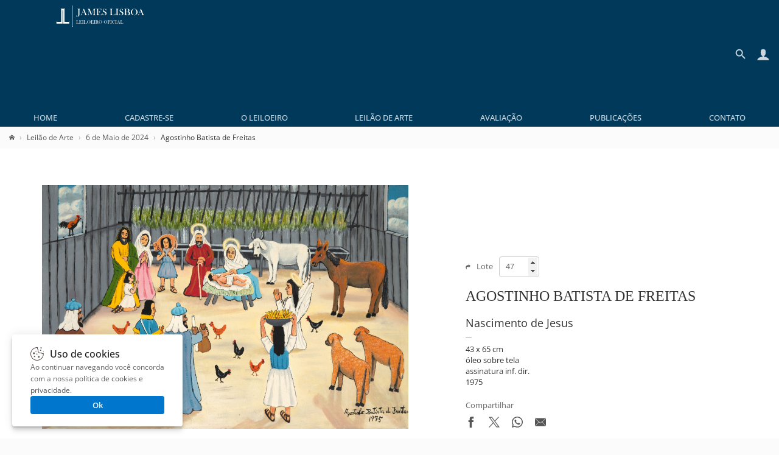

--- FILE ---
content_type: text/css; charset=utf-8
request_url: https://www.leilaodearte.com/imagens/css/leilao.css?v=33
body_size: 3412
content:
body,button{font-size:13px}.old-input,body{background-color:var(--bodybg)}#topo_menu ul li a,.myBt,.myBt3,a:active,a:hover,a:link,a:visited,footer .dDRwQC{text-decoration:none}.myBt2:disabled,.myBt:disabled{background-color:#d6d6d6}#menu_esquerdo,#topo_logo,.breadcrumb,.fcm .pwn_container,.footer-news-sub,.frm,.frm_input,.frm_menu,.lds-ring div,.old-input,footer .PZbWx,main{box-sizing:border-box}:root{--bodybg:#fbfbfb}html{scroll-behavior:smooth;-webkit-text-size-adjust:100%;text-size-adjust:100%}body{font-family:"Open Sans",sans-serif,Verdana,Tahoma;margin:0;padding:0;color:#323232;text-rendering:optimizeLegibility;-moz-osx-font-smoothing:grayscale;-webkit-font-smoothing:antialiased;line-height:1.4}.frm_input,.myBt,.myBt3,.old-input,button{font-family:inherit}a:link,a:visited{color:#555}.frm_input,.old-input{padding:10px 15px}.frm_input:focus+.frm_label,.frm_input:not(:placeholder-shown).frm_input:not(:focus)+.frm_label{font-size:.8em;margin:0 calc(1.2rem * .5);padding:0 calc(1.2rem * .5);transform:translateY(-55%)}#frmSearch,#topo,.frm,.lds-ring,header{position:relative}#frmSearch button,#topo_busca,.frm_label,.lds-ring div,a.btBack{position:absolute}#topo,.frm,.frm_input,footer .PZbWn,main{width:100%}#topo_logo,#topo_logo div{line-height:50px;height:50px}header,main{margin:0 auto;padding:0;clear:both}#topo,main{max-width:1280px}.frm_input,.myBt{line-height:42px}.breadcrumb,footer .CSzAc{white-space:nowrap}:focus{outline:0}hr{border-width:0;border-top:1px dotted #eee;height:1px}p{line-height:1.6}img{border:0}h1,h2,h3{margin:5px 0 10px;font-weight:500}a:link{transition:color .3s}a:active,a:hover{color:#0972cc}.old-input{border-radius:5px;color:#444;box-shadow:0 1px 2px rgba(0,0,0,.22);border:1px solid transparent}.frm_input,.frm_label{background-color:inherit;transition:.3s}.old-input:focus{border:1px solid #6ca4d0}.frm{margin:12px 0 8px;max-width:400px}.frm_input{margin:0;outline:0;border:1px solid #ccc;border-radius:5px;font-size:inherit;color:inherit;height:42px}.frm_label{left:0;margin:12px 5px;padding:0 10px;top:0;pointer-events:none;cursor:text;border-radius:50px;color:#888}#topo_logo_img,.myBt,.search label a{color:#fff}.frm_input:focus+.frm_label{color:#31526f}.frm_input:focus{border-color:#31526f}select.frm_input{appearance:none;background-image:url("data:image/svg+xml,%3csvg width='16' height='10' xmlns='http://www.w3.org/2000/svg'%3e%3cpath d='M1.7 1.7 8 8 14.3 1.7' stroke='%23333' fill='none' stroke-width='2'/%3e%3c/svg%3e");background-repeat:no-repeat,repeat;background-position:right 15px top 50%,0 0;background-size:.7em auto,100%;padding:0 15px}header{background-color:#00395a}#topo{margin-left:auto;margin-right:auto}#topo_logo{width:220px;float:left;padding:0 15px}#topo_logo_img{height:35px;aspect-ratio:769/186;vertical-align:middle}#topo_menu{float:left;width:100%;overflow:hidden}#topo_menu ul{margin:0;padding:0;display:flex;justify-content:space-around}#topo_menu ul li{list-style:none;text-align:center}#topo_menu ul li a{color:rgba(255,255,255,.8);font-weight:500;margin:0;padding:0;line-height:30px;transition:.3s;text-transform:uppercase}#topo_menu ul li a:focus,#topo_menu ul li a:hover,.myBt3:disabled{opacity:.7}#topo_busca{left:680px;right:90px;top:11px;margin:0;display:none;z-index:1}#iconacc,#iconsearch,#sandwich{display:inline-block;cursor:pointer;transition:.3s;border-radius:99px;float:right;margin:14px 15px 14px 0;overflow:visible}#iconacc svg,#iconsearch svg,#sandwich svg{width:22px;aspect-ratio:1/1;vertical-align:middle;color:#fff;opacity:.8}#sandwich,a.btSearch{display:none}#iconacc:hover,#iconsearch:hover,#sandwich:hover{background-color:rgba(255,255,255,.05);box-shadow:0 0 0 8px rgba(255,255,255,.05)}.search,.search_line .search{position:relative;text-align:right}#cookieCard,.fcm .pwn{position:fixed;width:100%}.search div,.search_line .search div{float:right}.search *{vertical-align:top;border:0}#cookieSvg,.cookieHeading,.fcm .pwn_btn button,.fcm .pwn_btn span,.fcm .pwn_btn svg,.lds-low,a.btSearch,footer .footer_logo_img,footer .ic_whatsapp svg,input[type=checkbox],input[type=radio]{vertical-align:middle}.search label{display:inline-block;padding:8px}.search label img{margin-right:4px}.search input[type=search]::placeholder{color:#b5bac5;opacity:1}.search input[type=search]::-ms-input-placeholder{color:#b5bac5;opacity:1}input[type=search]::-webkit-search-cancel-button,input[type=search]::-webkit-search-decoration,input[type=search]::-webkit-search-results-button,input[type=search]::-webkit-search-results-decoration{-webkit-appearance:none}.search input[type=search]{color:#ddd;width:100%;height:30px;padding:0 8px;-moz-appearance:none;-webkit-appearance:none;background-color:rgba(0,0,0,.1);border-radius:5px}#frmSearch button{width:45px;height:30px;right:0;top:0;border:0;cursor:pointer;background-color:rgba(0,0,0,0)}a.btBack{display:none;float:left;border-radius:50px;padding:12px 10px 10px;opacity:1;left:0;top:0}#frmSearch button svg,.btBack svg{width:24px;height:24px;color:rgba(255,255,255,.6)}.breadcrumb{width:100%;display:block;overflow:hidden;text-overflow:ellipsis;padding:10px 15px 5px;font-size:12px}.myBt,.myBt3{font-size:inherit;margin:5px 0 0;appearance:none;transition:.3s;height:42px;display:inline-block;font-weight:600;cursor:pointer}.breadcrumb a:not(:last-child)::after{content:"\203A";margin:0 8px;line-height:12px;color:#aaa}#menu_esquerdo{display:none;width:100%;background-color:#eee;border-bottom:1px solid #dddee1}#menu_esquerdo .new_menu{margin:0 auto;padding:15px;box-sizing:border-box;max-width:1280px;text-align:right}#menu_esquerdo span{font-weight:700;padding:4px 0}#menu_esquerdo .new_menu a{width:100%;display:block;padding:4px 0}.frm_menu{width:100%;max-width:200px}.myBt{padding:0 20px;background-color:#bf4547;border-radius:5px;border:0}.myBt3:hover:enabled,.myBt:hover{opacity:.9}.myBt3:active:enabled,.myBt:active{opacity:.8}.myBt2{background-color:#fff;color:#555;border:1px solid #bbb;line-height:40px}.myBt2:hover{color:#bf4547;border:1px solid #bf4547}.myBt2:disabled{color:#fff;border:1px solid #d6d6d6}.myBt3{padding:0 25px;background-color:#31526f;border-radius:5px;border:0;color:#fff;line-height:42px}input[type=checkbox],input[type=radio]{margin:0;block-size:16px;inline-size:16px;accent-color:#777;cursor:pointer}input[type=checkbox]+label,input[type=radio]+label{padding:0 10px 0 6px;vertical-align:middle;cursor:pointer}footer{background-color:#f5f5f5;margin-top:30px;content-visibility:auto;contain-intrinsic-size:300px}footer ul{margin:0;padding:0}footer .footer_logo_img{aspect-ratio:186/44;width:100%;max-width:110px;color:#444}footer .ic_whatsapp{color:#00a676}footer .ic_whatsapp svg{height:16px;width:16px;margin-right:8px}footer .hYndaz{padding:40px 15px 12px;display:flex;flex-direction:column;align-items:flex-start;justify-content:space-between}footer .fZUPYZ{margin:22px 0 8px}footer .dmGvkg{display:flex;width:100%;justify-content:flex-start;gap:56px}footer .hGhdfA,footer .kMRRdJ{align-items:center;display:block}footer .kAjQra{list-style-type:none;margin-bottom:10px}footer .CSzAc,footer .caQRJv,footer .hGhdfA,footer .kMRRdJ{margin-bottom:20px;font-weight:700}footer .kMRRdJ{list-style:none}footer .caQRJv{display:block}footer .jBfIOw{font-weight:700}footer .exLjTf{display:flex;cursor:pointer;font-weight:700;height:20px;align-items:center;min-width:132px;margin:0 0 12px}footer .pwRVP{display:flex;gap:14px}footer .pwRVP svg{height:17px;width:17px}footer .iDTWzq{width:100%;height:1px;margin:20px 0}footer .PZbWx{padding:10px 15px;width:100%;max-width:1280px;margin:0 auto;display:flex;gap:15px;border-top:1px solid #e8e8e8}@media (min-width:770px){footer .hYndaz{flex-direction:row;padding:40px 15px 30px;width:100%;margin-right:auto;margin-left:auto;max-width:1280px;box-sizing:border-box;gap:20px}footer .iucxIY{max-width:400px}footer .fZUPYZ{margin:20px 0 16px}footer .dmGvkg{display:contents;justify-content:space-between}footer .hGhdfA,footer .kMRRdJ{margin-bottom:16px}footer .caQRJv{margin-bottom:20px}footer .iDTWzq{display:none}}.footer-news-sub{width:100%;max-width:1280px;margin:25px auto 0;text-align:center;padding:0 15px;display:flex;justify-content:center;align-items:center;gap:15px}.footer-news-sub span{line-height:22px;font-size:20px;text-align:center;margin:15px 0;font-weight:600;max-inline-size:260px;overflow-wrap:break-word}.footer-news-sub .frm{background-color:#f5f5f5;display:inline-block;max-width:200px}.footer-news-sub button{margin:12px 0 8px}@media(max-width:770px){.footer-news-sub .frm .frm_input,.footer-news-sub button{max-width:200px;width:100%}.footer-news-sub{display:block;text-align:center}.footer-news-sub span{display:block;margin:15px auto}.footer-news-sub .frm{display:block;margin:5px auto 0}.footer-news-sub button{margin:5px auto 0}}@media (max-width:880px){#sandwich{display:inline-block}#topo_logo{width:150px}#topo_menu ul{display:none}#topo_menu ul li{text-align:center}#topo_menu ul li a{float:none;height:34px;line-height:34px}.search input[type=search]{display:block;border-radius:0;text-indent:40px;height:50px;width:100%}#topo_busca{box-sizing:border-box;position:absolute;left:0;right:0;top:0;margin:0;padding:0;background-color:#31526f;box-shadow:0 2px 3px 0 rgba(0,0,0,.3)}#frmSearch button{height:50px}a.btBack,a.btSearch{display:block}}.lds-ring{display:inline-block;width:60px;height:60px}.lds-ring div{display:block;width:44px;height:44px;margin:8px;border:4px solid #888;border-radius:50%;animation:1.2s cubic-bezier(.5,0,.5,1) infinite lds-ring;border-color:#888 transparent transparent}.lds-ring div:first-child{animation-delay:-.45s}.lds-ring div:nth-child(2){animation-delay:-.3s}.lds-ring div:nth-child(3){animation-delay:-.15s}@keyframes lds-ring{0%{transform:rotate(0)}100%{transform:rotate(360deg)}}.lds-low{width:34px;height:36px}.lds-white div{border:2px solid #fff;border-color:#fff transparent transparent;width:22px;height:22px;margin:6px}@keyframes fcmOpenBox{0%{top:-150px;opacity:0}100%{top:0;opacity:1}}.fcm .pwn{animation-name:fcmOpenBox;animation-duration:.5s;animation-timing-function:ease;-webkit-user-select:none;user-select:none;left:0;top:0;background-color:#fff;border-radius:0;box-shadow:rgba(0,0,0,.1) 0 2px 2px,rgba(0,0,0,.1) 0 4px 4px,rgba(0,0,0,.1) 0 8px 8px,rgba(0,0,0,.1) 0 16px 16px;z-index:2}.fcm .pwn img{width:70px;height:70px;float:left;margin:0 1.3rem 0 0;border-radius:5px}@media screen and (min-width:540px){.fcm .pwn{position:fixed;width:460px;left:50%;transform:translateX(-50%);top:0;border-radius:0 0 5px 5px}}.fcm .pwn_container{padding:1.3rem}.fcm .pwn_txt{font-size:15px;padding-bottom:5px}.fcm .pwn_txt:after{content:"";display:block;clear:both}.fcm .pwn_btn{text-align:right}.fcm .pwn_btn button{font-family:inherit;font-weight:600;line-height:.88;text-align:center;border-radius:4px;cursor:pointer;padding:0 15px;height:2.7rem;transition:background-color .3s}.fcm .pwn_btn--accept{border:1px solid;width:140px;color:#fff;background-color:#07c;margin-left:10px}.fcm .pwn_btn--accept:hover{background-color:#1292ee}.fcm .pwn_btn--accept span{margin-left:.75rem}.fcm .pwn_btn--reject{color:#07c;border:#fff;background-color:#fff}.fcm .pwn_btn--reject:hover{background-color:#f5f5f5}#cookieCard{max-width:220px;background-color:#fff;display:flex;flex-direction:column;padding:20px 30px;gap:10px;overflow:hidden;box-shadow:rgba(0,0,0,.1) 0 2px 2px,rgba(0,0,0,.1) 0 4px 4px,rgba(0,0,0,.1) 0 8px 8px,rgba(0,0,0,.1) 0 0 16px;bottom:20px;left:20px;z-index:1;border-radius:4px}#cookieSvg{width:22px;margin:0 10px 0 0}#cookieSvg g path{fill:rgb(97,81,81)}.cookieHeading{font-size:1.2em;font-weight:500;color:#1a1a1a;margin:0;display:inline}.cookieDescription{font-size:12px;font-weight:400;color:#636363;margin:0}.cookieContainer{display:flex;gap:15px;flex-direction:row}.cookieAccept{width:100%;height:30px;background-color:#07c;transition-duration:.3s;border:none;color:#f1f1f1;cursor:pointer;font-weight:600;border-radius:4px}.cookieAccept:hover{background-color:#1292ee;transition-duration:.2s}